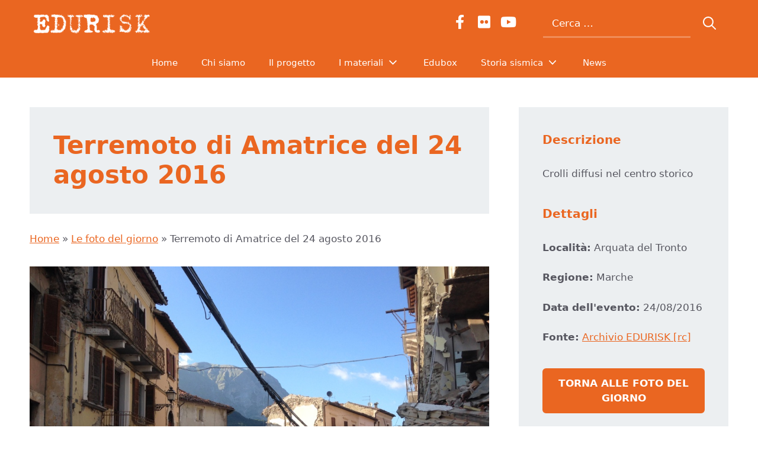

--- FILE ---
content_type: text/html; charset=utf-8
request_url: https://www.google.com/recaptcha/api2/anchor?ar=1&k=6Lec-NAgAAAAAHNh9vf2gE4tS7fyESAxf61UJ0MI&co=aHR0cHM6Ly93d3cuZWR1cmlzay5pdDo0NDM.&hl=en&v=PoyoqOPhxBO7pBk68S4YbpHZ&size=invisible&anchor-ms=20000&execute-ms=30000&cb=rzyoy64e2m11
body_size: 48681
content:
<!DOCTYPE HTML><html dir="ltr" lang="en"><head><meta http-equiv="Content-Type" content="text/html; charset=UTF-8">
<meta http-equiv="X-UA-Compatible" content="IE=edge">
<title>reCAPTCHA</title>
<style type="text/css">
/* cyrillic-ext */
@font-face {
  font-family: 'Roboto';
  font-style: normal;
  font-weight: 400;
  font-stretch: 100%;
  src: url(//fonts.gstatic.com/s/roboto/v48/KFO7CnqEu92Fr1ME7kSn66aGLdTylUAMa3GUBHMdazTgWw.woff2) format('woff2');
  unicode-range: U+0460-052F, U+1C80-1C8A, U+20B4, U+2DE0-2DFF, U+A640-A69F, U+FE2E-FE2F;
}
/* cyrillic */
@font-face {
  font-family: 'Roboto';
  font-style: normal;
  font-weight: 400;
  font-stretch: 100%;
  src: url(//fonts.gstatic.com/s/roboto/v48/KFO7CnqEu92Fr1ME7kSn66aGLdTylUAMa3iUBHMdazTgWw.woff2) format('woff2');
  unicode-range: U+0301, U+0400-045F, U+0490-0491, U+04B0-04B1, U+2116;
}
/* greek-ext */
@font-face {
  font-family: 'Roboto';
  font-style: normal;
  font-weight: 400;
  font-stretch: 100%;
  src: url(//fonts.gstatic.com/s/roboto/v48/KFO7CnqEu92Fr1ME7kSn66aGLdTylUAMa3CUBHMdazTgWw.woff2) format('woff2');
  unicode-range: U+1F00-1FFF;
}
/* greek */
@font-face {
  font-family: 'Roboto';
  font-style: normal;
  font-weight: 400;
  font-stretch: 100%;
  src: url(//fonts.gstatic.com/s/roboto/v48/KFO7CnqEu92Fr1ME7kSn66aGLdTylUAMa3-UBHMdazTgWw.woff2) format('woff2');
  unicode-range: U+0370-0377, U+037A-037F, U+0384-038A, U+038C, U+038E-03A1, U+03A3-03FF;
}
/* math */
@font-face {
  font-family: 'Roboto';
  font-style: normal;
  font-weight: 400;
  font-stretch: 100%;
  src: url(//fonts.gstatic.com/s/roboto/v48/KFO7CnqEu92Fr1ME7kSn66aGLdTylUAMawCUBHMdazTgWw.woff2) format('woff2');
  unicode-range: U+0302-0303, U+0305, U+0307-0308, U+0310, U+0312, U+0315, U+031A, U+0326-0327, U+032C, U+032F-0330, U+0332-0333, U+0338, U+033A, U+0346, U+034D, U+0391-03A1, U+03A3-03A9, U+03B1-03C9, U+03D1, U+03D5-03D6, U+03F0-03F1, U+03F4-03F5, U+2016-2017, U+2034-2038, U+203C, U+2040, U+2043, U+2047, U+2050, U+2057, U+205F, U+2070-2071, U+2074-208E, U+2090-209C, U+20D0-20DC, U+20E1, U+20E5-20EF, U+2100-2112, U+2114-2115, U+2117-2121, U+2123-214F, U+2190, U+2192, U+2194-21AE, U+21B0-21E5, U+21F1-21F2, U+21F4-2211, U+2213-2214, U+2216-22FF, U+2308-230B, U+2310, U+2319, U+231C-2321, U+2336-237A, U+237C, U+2395, U+239B-23B7, U+23D0, U+23DC-23E1, U+2474-2475, U+25AF, U+25B3, U+25B7, U+25BD, U+25C1, U+25CA, U+25CC, U+25FB, U+266D-266F, U+27C0-27FF, U+2900-2AFF, U+2B0E-2B11, U+2B30-2B4C, U+2BFE, U+3030, U+FF5B, U+FF5D, U+1D400-1D7FF, U+1EE00-1EEFF;
}
/* symbols */
@font-face {
  font-family: 'Roboto';
  font-style: normal;
  font-weight: 400;
  font-stretch: 100%;
  src: url(//fonts.gstatic.com/s/roboto/v48/KFO7CnqEu92Fr1ME7kSn66aGLdTylUAMaxKUBHMdazTgWw.woff2) format('woff2');
  unicode-range: U+0001-000C, U+000E-001F, U+007F-009F, U+20DD-20E0, U+20E2-20E4, U+2150-218F, U+2190, U+2192, U+2194-2199, U+21AF, U+21E6-21F0, U+21F3, U+2218-2219, U+2299, U+22C4-22C6, U+2300-243F, U+2440-244A, U+2460-24FF, U+25A0-27BF, U+2800-28FF, U+2921-2922, U+2981, U+29BF, U+29EB, U+2B00-2BFF, U+4DC0-4DFF, U+FFF9-FFFB, U+10140-1018E, U+10190-1019C, U+101A0, U+101D0-101FD, U+102E0-102FB, U+10E60-10E7E, U+1D2C0-1D2D3, U+1D2E0-1D37F, U+1F000-1F0FF, U+1F100-1F1AD, U+1F1E6-1F1FF, U+1F30D-1F30F, U+1F315, U+1F31C, U+1F31E, U+1F320-1F32C, U+1F336, U+1F378, U+1F37D, U+1F382, U+1F393-1F39F, U+1F3A7-1F3A8, U+1F3AC-1F3AF, U+1F3C2, U+1F3C4-1F3C6, U+1F3CA-1F3CE, U+1F3D4-1F3E0, U+1F3ED, U+1F3F1-1F3F3, U+1F3F5-1F3F7, U+1F408, U+1F415, U+1F41F, U+1F426, U+1F43F, U+1F441-1F442, U+1F444, U+1F446-1F449, U+1F44C-1F44E, U+1F453, U+1F46A, U+1F47D, U+1F4A3, U+1F4B0, U+1F4B3, U+1F4B9, U+1F4BB, U+1F4BF, U+1F4C8-1F4CB, U+1F4D6, U+1F4DA, U+1F4DF, U+1F4E3-1F4E6, U+1F4EA-1F4ED, U+1F4F7, U+1F4F9-1F4FB, U+1F4FD-1F4FE, U+1F503, U+1F507-1F50B, U+1F50D, U+1F512-1F513, U+1F53E-1F54A, U+1F54F-1F5FA, U+1F610, U+1F650-1F67F, U+1F687, U+1F68D, U+1F691, U+1F694, U+1F698, U+1F6AD, U+1F6B2, U+1F6B9-1F6BA, U+1F6BC, U+1F6C6-1F6CF, U+1F6D3-1F6D7, U+1F6E0-1F6EA, U+1F6F0-1F6F3, U+1F6F7-1F6FC, U+1F700-1F7FF, U+1F800-1F80B, U+1F810-1F847, U+1F850-1F859, U+1F860-1F887, U+1F890-1F8AD, U+1F8B0-1F8BB, U+1F8C0-1F8C1, U+1F900-1F90B, U+1F93B, U+1F946, U+1F984, U+1F996, U+1F9E9, U+1FA00-1FA6F, U+1FA70-1FA7C, U+1FA80-1FA89, U+1FA8F-1FAC6, U+1FACE-1FADC, U+1FADF-1FAE9, U+1FAF0-1FAF8, U+1FB00-1FBFF;
}
/* vietnamese */
@font-face {
  font-family: 'Roboto';
  font-style: normal;
  font-weight: 400;
  font-stretch: 100%;
  src: url(//fonts.gstatic.com/s/roboto/v48/KFO7CnqEu92Fr1ME7kSn66aGLdTylUAMa3OUBHMdazTgWw.woff2) format('woff2');
  unicode-range: U+0102-0103, U+0110-0111, U+0128-0129, U+0168-0169, U+01A0-01A1, U+01AF-01B0, U+0300-0301, U+0303-0304, U+0308-0309, U+0323, U+0329, U+1EA0-1EF9, U+20AB;
}
/* latin-ext */
@font-face {
  font-family: 'Roboto';
  font-style: normal;
  font-weight: 400;
  font-stretch: 100%;
  src: url(//fonts.gstatic.com/s/roboto/v48/KFO7CnqEu92Fr1ME7kSn66aGLdTylUAMa3KUBHMdazTgWw.woff2) format('woff2');
  unicode-range: U+0100-02BA, U+02BD-02C5, U+02C7-02CC, U+02CE-02D7, U+02DD-02FF, U+0304, U+0308, U+0329, U+1D00-1DBF, U+1E00-1E9F, U+1EF2-1EFF, U+2020, U+20A0-20AB, U+20AD-20C0, U+2113, U+2C60-2C7F, U+A720-A7FF;
}
/* latin */
@font-face {
  font-family: 'Roboto';
  font-style: normal;
  font-weight: 400;
  font-stretch: 100%;
  src: url(//fonts.gstatic.com/s/roboto/v48/KFO7CnqEu92Fr1ME7kSn66aGLdTylUAMa3yUBHMdazQ.woff2) format('woff2');
  unicode-range: U+0000-00FF, U+0131, U+0152-0153, U+02BB-02BC, U+02C6, U+02DA, U+02DC, U+0304, U+0308, U+0329, U+2000-206F, U+20AC, U+2122, U+2191, U+2193, U+2212, U+2215, U+FEFF, U+FFFD;
}
/* cyrillic-ext */
@font-face {
  font-family: 'Roboto';
  font-style: normal;
  font-weight: 500;
  font-stretch: 100%;
  src: url(//fonts.gstatic.com/s/roboto/v48/KFO7CnqEu92Fr1ME7kSn66aGLdTylUAMa3GUBHMdazTgWw.woff2) format('woff2');
  unicode-range: U+0460-052F, U+1C80-1C8A, U+20B4, U+2DE0-2DFF, U+A640-A69F, U+FE2E-FE2F;
}
/* cyrillic */
@font-face {
  font-family: 'Roboto';
  font-style: normal;
  font-weight: 500;
  font-stretch: 100%;
  src: url(//fonts.gstatic.com/s/roboto/v48/KFO7CnqEu92Fr1ME7kSn66aGLdTylUAMa3iUBHMdazTgWw.woff2) format('woff2');
  unicode-range: U+0301, U+0400-045F, U+0490-0491, U+04B0-04B1, U+2116;
}
/* greek-ext */
@font-face {
  font-family: 'Roboto';
  font-style: normal;
  font-weight: 500;
  font-stretch: 100%;
  src: url(//fonts.gstatic.com/s/roboto/v48/KFO7CnqEu92Fr1ME7kSn66aGLdTylUAMa3CUBHMdazTgWw.woff2) format('woff2');
  unicode-range: U+1F00-1FFF;
}
/* greek */
@font-face {
  font-family: 'Roboto';
  font-style: normal;
  font-weight: 500;
  font-stretch: 100%;
  src: url(//fonts.gstatic.com/s/roboto/v48/KFO7CnqEu92Fr1ME7kSn66aGLdTylUAMa3-UBHMdazTgWw.woff2) format('woff2');
  unicode-range: U+0370-0377, U+037A-037F, U+0384-038A, U+038C, U+038E-03A1, U+03A3-03FF;
}
/* math */
@font-face {
  font-family: 'Roboto';
  font-style: normal;
  font-weight: 500;
  font-stretch: 100%;
  src: url(//fonts.gstatic.com/s/roboto/v48/KFO7CnqEu92Fr1ME7kSn66aGLdTylUAMawCUBHMdazTgWw.woff2) format('woff2');
  unicode-range: U+0302-0303, U+0305, U+0307-0308, U+0310, U+0312, U+0315, U+031A, U+0326-0327, U+032C, U+032F-0330, U+0332-0333, U+0338, U+033A, U+0346, U+034D, U+0391-03A1, U+03A3-03A9, U+03B1-03C9, U+03D1, U+03D5-03D6, U+03F0-03F1, U+03F4-03F5, U+2016-2017, U+2034-2038, U+203C, U+2040, U+2043, U+2047, U+2050, U+2057, U+205F, U+2070-2071, U+2074-208E, U+2090-209C, U+20D0-20DC, U+20E1, U+20E5-20EF, U+2100-2112, U+2114-2115, U+2117-2121, U+2123-214F, U+2190, U+2192, U+2194-21AE, U+21B0-21E5, U+21F1-21F2, U+21F4-2211, U+2213-2214, U+2216-22FF, U+2308-230B, U+2310, U+2319, U+231C-2321, U+2336-237A, U+237C, U+2395, U+239B-23B7, U+23D0, U+23DC-23E1, U+2474-2475, U+25AF, U+25B3, U+25B7, U+25BD, U+25C1, U+25CA, U+25CC, U+25FB, U+266D-266F, U+27C0-27FF, U+2900-2AFF, U+2B0E-2B11, U+2B30-2B4C, U+2BFE, U+3030, U+FF5B, U+FF5D, U+1D400-1D7FF, U+1EE00-1EEFF;
}
/* symbols */
@font-face {
  font-family: 'Roboto';
  font-style: normal;
  font-weight: 500;
  font-stretch: 100%;
  src: url(//fonts.gstatic.com/s/roboto/v48/KFO7CnqEu92Fr1ME7kSn66aGLdTylUAMaxKUBHMdazTgWw.woff2) format('woff2');
  unicode-range: U+0001-000C, U+000E-001F, U+007F-009F, U+20DD-20E0, U+20E2-20E4, U+2150-218F, U+2190, U+2192, U+2194-2199, U+21AF, U+21E6-21F0, U+21F3, U+2218-2219, U+2299, U+22C4-22C6, U+2300-243F, U+2440-244A, U+2460-24FF, U+25A0-27BF, U+2800-28FF, U+2921-2922, U+2981, U+29BF, U+29EB, U+2B00-2BFF, U+4DC0-4DFF, U+FFF9-FFFB, U+10140-1018E, U+10190-1019C, U+101A0, U+101D0-101FD, U+102E0-102FB, U+10E60-10E7E, U+1D2C0-1D2D3, U+1D2E0-1D37F, U+1F000-1F0FF, U+1F100-1F1AD, U+1F1E6-1F1FF, U+1F30D-1F30F, U+1F315, U+1F31C, U+1F31E, U+1F320-1F32C, U+1F336, U+1F378, U+1F37D, U+1F382, U+1F393-1F39F, U+1F3A7-1F3A8, U+1F3AC-1F3AF, U+1F3C2, U+1F3C4-1F3C6, U+1F3CA-1F3CE, U+1F3D4-1F3E0, U+1F3ED, U+1F3F1-1F3F3, U+1F3F5-1F3F7, U+1F408, U+1F415, U+1F41F, U+1F426, U+1F43F, U+1F441-1F442, U+1F444, U+1F446-1F449, U+1F44C-1F44E, U+1F453, U+1F46A, U+1F47D, U+1F4A3, U+1F4B0, U+1F4B3, U+1F4B9, U+1F4BB, U+1F4BF, U+1F4C8-1F4CB, U+1F4D6, U+1F4DA, U+1F4DF, U+1F4E3-1F4E6, U+1F4EA-1F4ED, U+1F4F7, U+1F4F9-1F4FB, U+1F4FD-1F4FE, U+1F503, U+1F507-1F50B, U+1F50D, U+1F512-1F513, U+1F53E-1F54A, U+1F54F-1F5FA, U+1F610, U+1F650-1F67F, U+1F687, U+1F68D, U+1F691, U+1F694, U+1F698, U+1F6AD, U+1F6B2, U+1F6B9-1F6BA, U+1F6BC, U+1F6C6-1F6CF, U+1F6D3-1F6D7, U+1F6E0-1F6EA, U+1F6F0-1F6F3, U+1F6F7-1F6FC, U+1F700-1F7FF, U+1F800-1F80B, U+1F810-1F847, U+1F850-1F859, U+1F860-1F887, U+1F890-1F8AD, U+1F8B0-1F8BB, U+1F8C0-1F8C1, U+1F900-1F90B, U+1F93B, U+1F946, U+1F984, U+1F996, U+1F9E9, U+1FA00-1FA6F, U+1FA70-1FA7C, U+1FA80-1FA89, U+1FA8F-1FAC6, U+1FACE-1FADC, U+1FADF-1FAE9, U+1FAF0-1FAF8, U+1FB00-1FBFF;
}
/* vietnamese */
@font-face {
  font-family: 'Roboto';
  font-style: normal;
  font-weight: 500;
  font-stretch: 100%;
  src: url(//fonts.gstatic.com/s/roboto/v48/KFO7CnqEu92Fr1ME7kSn66aGLdTylUAMa3OUBHMdazTgWw.woff2) format('woff2');
  unicode-range: U+0102-0103, U+0110-0111, U+0128-0129, U+0168-0169, U+01A0-01A1, U+01AF-01B0, U+0300-0301, U+0303-0304, U+0308-0309, U+0323, U+0329, U+1EA0-1EF9, U+20AB;
}
/* latin-ext */
@font-face {
  font-family: 'Roboto';
  font-style: normal;
  font-weight: 500;
  font-stretch: 100%;
  src: url(//fonts.gstatic.com/s/roboto/v48/KFO7CnqEu92Fr1ME7kSn66aGLdTylUAMa3KUBHMdazTgWw.woff2) format('woff2');
  unicode-range: U+0100-02BA, U+02BD-02C5, U+02C7-02CC, U+02CE-02D7, U+02DD-02FF, U+0304, U+0308, U+0329, U+1D00-1DBF, U+1E00-1E9F, U+1EF2-1EFF, U+2020, U+20A0-20AB, U+20AD-20C0, U+2113, U+2C60-2C7F, U+A720-A7FF;
}
/* latin */
@font-face {
  font-family: 'Roboto';
  font-style: normal;
  font-weight: 500;
  font-stretch: 100%;
  src: url(//fonts.gstatic.com/s/roboto/v48/KFO7CnqEu92Fr1ME7kSn66aGLdTylUAMa3yUBHMdazQ.woff2) format('woff2');
  unicode-range: U+0000-00FF, U+0131, U+0152-0153, U+02BB-02BC, U+02C6, U+02DA, U+02DC, U+0304, U+0308, U+0329, U+2000-206F, U+20AC, U+2122, U+2191, U+2193, U+2212, U+2215, U+FEFF, U+FFFD;
}
/* cyrillic-ext */
@font-face {
  font-family: 'Roboto';
  font-style: normal;
  font-weight: 900;
  font-stretch: 100%;
  src: url(//fonts.gstatic.com/s/roboto/v48/KFO7CnqEu92Fr1ME7kSn66aGLdTylUAMa3GUBHMdazTgWw.woff2) format('woff2');
  unicode-range: U+0460-052F, U+1C80-1C8A, U+20B4, U+2DE0-2DFF, U+A640-A69F, U+FE2E-FE2F;
}
/* cyrillic */
@font-face {
  font-family: 'Roboto';
  font-style: normal;
  font-weight: 900;
  font-stretch: 100%;
  src: url(//fonts.gstatic.com/s/roboto/v48/KFO7CnqEu92Fr1ME7kSn66aGLdTylUAMa3iUBHMdazTgWw.woff2) format('woff2');
  unicode-range: U+0301, U+0400-045F, U+0490-0491, U+04B0-04B1, U+2116;
}
/* greek-ext */
@font-face {
  font-family: 'Roboto';
  font-style: normal;
  font-weight: 900;
  font-stretch: 100%;
  src: url(//fonts.gstatic.com/s/roboto/v48/KFO7CnqEu92Fr1ME7kSn66aGLdTylUAMa3CUBHMdazTgWw.woff2) format('woff2');
  unicode-range: U+1F00-1FFF;
}
/* greek */
@font-face {
  font-family: 'Roboto';
  font-style: normal;
  font-weight: 900;
  font-stretch: 100%;
  src: url(//fonts.gstatic.com/s/roboto/v48/KFO7CnqEu92Fr1ME7kSn66aGLdTylUAMa3-UBHMdazTgWw.woff2) format('woff2');
  unicode-range: U+0370-0377, U+037A-037F, U+0384-038A, U+038C, U+038E-03A1, U+03A3-03FF;
}
/* math */
@font-face {
  font-family: 'Roboto';
  font-style: normal;
  font-weight: 900;
  font-stretch: 100%;
  src: url(//fonts.gstatic.com/s/roboto/v48/KFO7CnqEu92Fr1ME7kSn66aGLdTylUAMawCUBHMdazTgWw.woff2) format('woff2');
  unicode-range: U+0302-0303, U+0305, U+0307-0308, U+0310, U+0312, U+0315, U+031A, U+0326-0327, U+032C, U+032F-0330, U+0332-0333, U+0338, U+033A, U+0346, U+034D, U+0391-03A1, U+03A3-03A9, U+03B1-03C9, U+03D1, U+03D5-03D6, U+03F0-03F1, U+03F4-03F5, U+2016-2017, U+2034-2038, U+203C, U+2040, U+2043, U+2047, U+2050, U+2057, U+205F, U+2070-2071, U+2074-208E, U+2090-209C, U+20D0-20DC, U+20E1, U+20E5-20EF, U+2100-2112, U+2114-2115, U+2117-2121, U+2123-214F, U+2190, U+2192, U+2194-21AE, U+21B0-21E5, U+21F1-21F2, U+21F4-2211, U+2213-2214, U+2216-22FF, U+2308-230B, U+2310, U+2319, U+231C-2321, U+2336-237A, U+237C, U+2395, U+239B-23B7, U+23D0, U+23DC-23E1, U+2474-2475, U+25AF, U+25B3, U+25B7, U+25BD, U+25C1, U+25CA, U+25CC, U+25FB, U+266D-266F, U+27C0-27FF, U+2900-2AFF, U+2B0E-2B11, U+2B30-2B4C, U+2BFE, U+3030, U+FF5B, U+FF5D, U+1D400-1D7FF, U+1EE00-1EEFF;
}
/* symbols */
@font-face {
  font-family: 'Roboto';
  font-style: normal;
  font-weight: 900;
  font-stretch: 100%;
  src: url(//fonts.gstatic.com/s/roboto/v48/KFO7CnqEu92Fr1ME7kSn66aGLdTylUAMaxKUBHMdazTgWw.woff2) format('woff2');
  unicode-range: U+0001-000C, U+000E-001F, U+007F-009F, U+20DD-20E0, U+20E2-20E4, U+2150-218F, U+2190, U+2192, U+2194-2199, U+21AF, U+21E6-21F0, U+21F3, U+2218-2219, U+2299, U+22C4-22C6, U+2300-243F, U+2440-244A, U+2460-24FF, U+25A0-27BF, U+2800-28FF, U+2921-2922, U+2981, U+29BF, U+29EB, U+2B00-2BFF, U+4DC0-4DFF, U+FFF9-FFFB, U+10140-1018E, U+10190-1019C, U+101A0, U+101D0-101FD, U+102E0-102FB, U+10E60-10E7E, U+1D2C0-1D2D3, U+1D2E0-1D37F, U+1F000-1F0FF, U+1F100-1F1AD, U+1F1E6-1F1FF, U+1F30D-1F30F, U+1F315, U+1F31C, U+1F31E, U+1F320-1F32C, U+1F336, U+1F378, U+1F37D, U+1F382, U+1F393-1F39F, U+1F3A7-1F3A8, U+1F3AC-1F3AF, U+1F3C2, U+1F3C4-1F3C6, U+1F3CA-1F3CE, U+1F3D4-1F3E0, U+1F3ED, U+1F3F1-1F3F3, U+1F3F5-1F3F7, U+1F408, U+1F415, U+1F41F, U+1F426, U+1F43F, U+1F441-1F442, U+1F444, U+1F446-1F449, U+1F44C-1F44E, U+1F453, U+1F46A, U+1F47D, U+1F4A3, U+1F4B0, U+1F4B3, U+1F4B9, U+1F4BB, U+1F4BF, U+1F4C8-1F4CB, U+1F4D6, U+1F4DA, U+1F4DF, U+1F4E3-1F4E6, U+1F4EA-1F4ED, U+1F4F7, U+1F4F9-1F4FB, U+1F4FD-1F4FE, U+1F503, U+1F507-1F50B, U+1F50D, U+1F512-1F513, U+1F53E-1F54A, U+1F54F-1F5FA, U+1F610, U+1F650-1F67F, U+1F687, U+1F68D, U+1F691, U+1F694, U+1F698, U+1F6AD, U+1F6B2, U+1F6B9-1F6BA, U+1F6BC, U+1F6C6-1F6CF, U+1F6D3-1F6D7, U+1F6E0-1F6EA, U+1F6F0-1F6F3, U+1F6F7-1F6FC, U+1F700-1F7FF, U+1F800-1F80B, U+1F810-1F847, U+1F850-1F859, U+1F860-1F887, U+1F890-1F8AD, U+1F8B0-1F8BB, U+1F8C0-1F8C1, U+1F900-1F90B, U+1F93B, U+1F946, U+1F984, U+1F996, U+1F9E9, U+1FA00-1FA6F, U+1FA70-1FA7C, U+1FA80-1FA89, U+1FA8F-1FAC6, U+1FACE-1FADC, U+1FADF-1FAE9, U+1FAF0-1FAF8, U+1FB00-1FBFF;
}
/* vietnamese */
@font-face {
  font-family: 'Roboto';
  font-style: normal;
  font-weight: 900;
  font-stretch: 100%;
  src: url(//fonts.gstatic.com/s/roboto/v48/KFO7CnqEu92Fr1ME7kSn66aGLdTylUAMa3OUBHMdazTgWw.woff2) format('woff2');
  unicode-range: U+0102-0103, U+0110-0111, U+0128-0129, U+0168-0169, U+01A0-01A1, U+01AF-01B0, U+0300-0301, U+0303-0304, U+0308-0309, U+0323, U+0329, U+1EA0-1EF9, U+20AB;
}
/* latin-ext */
@font-face {
  font-family: 'Roboto';
  font-style: normal;
  font-weight: 900;
  font-stretch: 100%;
  src: url(//fonts.gstatic.com/s/roboto/v48/KFO7CnqEu92Fr1ME7kSn66aGLdTylUAMa3KUBHMdazTgWw.woff2) format('woff2');
  unicode-range: U+0100-02BA, U+02BD-02C5, U+02C7-02CC, U+02CE-02D7, U+02DD-02FF, U+0304, U+0308, U+0329, U+1D00-1DBF, U+1E00-1E9F, U+1EF2-1EFF, U+2020, U+20A0-20AB, U+20AD-20C0, U+2113, U+2C60-2C7F, U+A720-A7FF;
}
/* latin */
@font-face {
  font-family: 'Roboto';
  font-style: normal;
  font-weight: 900;
  font-stretch: 100%;
  src: url(//fonts.gstatic.com/s/roboto/v48/KFO7CnqEu92Fr1ME7kSn66aGLdTylUAMa3yUBHMdazQ.woff2) format('woff2');
  unicode-range: U+0000-00FF, U+0131, U+0152-0153, U+02BB-02BC, U+02C6, U+02DA, U+02DC, U+0304, U+0308, U+0329, U+2000-206F, U+20AC, U+2122, U+2191, U+2193, U+2212, U+2215, U+FEFF, U+FFFD;
}

</style>
<link rel="stylesheet" type="text/css" href="https://www.gstatic.com/recaptcha/releases/PoyoqOPhxBO7pBk68S4YbpHZ/styles__ltr.css">
<script nonce="w87Hh5fYl38fb5bUXmiygw" type="text/javascript">window['__recaptcha_api'] = 'https://www.google.com/recaptcha/api2/';</script>
<script type="text/javascript" src="https://www.gstatic.com/recaptcha/releases/PoyoqOPhxBO7pBk68S4YbpHZ/recaptcha__en.js" nonce="w87Hh5fYl38fb5bUXmiygw">
      
    </script></head>
<body><div id="rc-anchor-alert" class="rc-anchor-alert"></div>
<input type="hidden" id="recaptcha-token" value="[base64]">
<script type="text/javascript" nonce="w87Hh5fYl38fb5bUXmiygw">
      recaptcha.anchor.Main.init("[\x22ainput\x22,[\x22bgdata\x22,\x22\x22,\[base64]/[base64]/[base64]/KE4oMTI0LHYsdi5HKSxMWihsLHYpKTpOKDEyNCx2LGwpLFYpLHYpLFQpKSxGKDE3MSx2KX0scjc9ZnVuY3Rpb24obCl7cmV0dXJuIGx9LEM9ZnVuY3Rpb24obCxWLHYpe04odixsLFYpLFZbYWtdPTI3OTZ9LG49ZnVuY3Rpb24obCxWKXtWLlg9KChWLlg/[base64]/[base64]/[base64]/[base64]/[base64]/[base64]/[base64]/[base64]/[base64]/[base64]/[base64]\\u003d\x22,\[base64]\\u003d\\u003d\x22,\x22wqwmwrk8w7JARsO5cyZUCiUGw6DDvwjDiMO+Bjw8Smktw43Cvk19Z15BIUjDiVjCrhcydFImwrbDi2/CsyxPRlgUWGEsBMK9w6wLYQPCvMKuwrEnwqIYRMOPJMKHChJ0KMO4woxjwpNOw5DCkMODXsOELFbDh8O5E8K/wqHCowVtw4bDv2nCjSnCscOlw4/Dt8ODwrkpw7E9ODUHwoEYUBtpwrPDlMOKPMKuw4XCocKew78yJMK4GgxAw68KCcKHw6s0w6Fec8Kyw4JFw5Y0woTCo8OsJTnDgjvClsOUw6bCnEpmGsOSw77DmDYbNVzDh2Usw74iBMOXw41SUl/Dk8K+XDcOw510V8ODw4jDhcKsAcKuRMKQw5fDoMKucxlVwrggcMKOZMOjwoDDi3jChsOMw4bCuC4ob8OMLiDCvg4kw610eVFDwqvCq1l5w6/[base64]/wolQP2vDjl8ueMK5w64Fw4fCvMOlwqrDhsO4OCbDvcKHwr3CpijDtsK/NsKjw4bCisKOwqLCgw4VA8KEcHxXw5pAwr5QwrYgw7piw4/DgE4CG8OmwqJ9w6JCJVYNwo/DqCvDicK/[base64]/Cs8K/LsKdwop+wpvCtMK0acOwSCwSwoY8YMKwwq7CmR7Ck8OIccOGalDDp3dWAMOUwpMNw5fDh8OKIVRcJXdFwqR2wpAGD8K9w7o3wpXDhHxZwpnCnllkwpHCji1wV8Otw7LDhcKzw6/DhgpNC3XCl8OYXjxtYsK3BA7Ci3vCnMOyanTCoD4BKX/DqSTCmsOUwr7Dg8ONImjCjigvwqTDpSspwpbCoMKrwoh3wrzDsBNWRxrDo8OSw7d7GsOrwrLDjmfDp8OCUizCr1Vhwq7ClsKlwqsewqIEP8K/MX9fcsKMwrsBW8OtVMOzwoHDucKww5rDlCplB8KnbsK4dDfCilZkwq8ywqJeaMOgwrrCryrCjEZYY8KXRcKbwrIbL2A0AyQKTsKAworCow/DmsKCwrjCrgxYAgM/[base64]/Cu8OcwrVww7xTYDjCrj8OAxB9w7xiFxZgw7smwqbDqMOrwpJAQMK7wr5fLx5NdHbDocKBEMOpcsO/eDVTw7N9NcKvHTsYwrpLw7gPw4fCvMO/[base64]/wotFQ3FvGHnCuSbChEzDpVvCrMKXQsOTWcOcCFvDvMOheg7Dv1xoeXbDucK5EMO4wrccGGsNcMKTY8KPwqIcRMK/w5TDvnABNy3CmB1dwoACwo/CpnLDkAFhw4ZLwoLCrnDCvcKFScKswp3CpAFmworDmnVLbsKlX2A2w59Hw7Iww7JnwpN4bcOCBsOfeMOZS8OUHMOmwrrDjhzCtn7CmMKnwqzDg8KyXU/DpjMmwrjCrMOawpPCicKtLxdDwqhjwpnDkB8YB8Osw6bChj0Ewrpqw4UMD8OUwq/DpE4GbmBlC8KqCMOKwollPsOUVlLDjMKiBcO9OsOhwowmesONccKrw6lpRTDCsg/[base64]/[base64]/fj0aTMOMeMOwwp7CnwgEbyJ9wpIDwoXDkcOlwpRjN8KZAcOJw7BqwoPDj8OMw4R2esKTI8OjGWjDv8KOw7Yjwq0gKEdVWMKTwpgbw6ctwpgtdsKZwpkww654MMOtfsOuw4wBwqLChkjCksORw7nDucOqDjpkbcO/Sz3CqMKTw782w6TCqMOTOsOmwrDDsMO1w7oUXMK+w6AaawXDkDkIdMKHw6PDgMOFwohrTXDCvy3Dn8OIAg3DrRYpX8OPHjrDmcKFQsKBOsOTwrMdN8OVw6XDu8OIw5vDknVZBFPCsh4Hwqsww5whTMOnw6DCg8O4wrkNwpXChHoFw5TCqMO4wq/DilBWw5dxwqcJRMKuw7TCo2TCr1fCgcONccKkw4XCqcKPMcOnwrHCo8OXwp54w51fTkDDk8K+CThcwqXCvcOqw5bDhsKCwoQKwq/DpsO+wpoqw7/DssONworCu8OhUhcGDQXDh8K/B8KwJXPDsz9la0DCpSU1woDCrnDDksOqwowEw7sTVk44ZMK9w4ByCnVKw7fCvW8Jwo3Di8KIaWZ7w79owo7DncOwA8K/w5jDuiUXw7bDgcO4E2jCj8Kcw6vCnxInP35Yw7VfLMKyeA/CuTjDrsKOMsKqMMOswqrDpT/CvcKoYsKlw47Dl8OcDsKYwp02w6TCklZfTsOywolzEnXCtkHDo8OfwqLDocO2w55RwpDCp0ZIBMOMw55twoRswqlGw7nCp8OALcK8wpvDrsKTCWopfh/DvExSBsKCwrIXSlcCWWDDol7DrMK/wqEzL8K5w5QVeMOGwobDkcKbd8KBwppAwrl4wpLCk2/ClXbDosOOBsOhRcKrwqrCpEABcyoYwq3CgsKDWsKMwotfOMKgem3CkMKQw7TDlQbCo8K1wpDCkcOvMMKLcn5nPMKXCydSwoJ8w7jCoA9bwr8Vw6UdZDXDqsKpw7B7IcKzwrnClhp5d8OXw6/[base64]/Dom5dw7nCi8OzwqvDr0vCksODw7PDilHCszjDoBTDhMO4AEPDgDPCucOLw4rCpcOnbMKzdcKJNsOxJ8Oow7LCmcOewqbCrmAGczE9YzR8UcKEHsOGw6/DrMOzwoJLwobDm1cfKMK+SxRJBcOZflZPwrwdwo8jPsK4KsOzLMK3UcOHBcKOwowMPF/DvsOpw5cPP8Kwwqlrw6XDjkzCosOSwpHDjsKzw5/CmMONw6QSw48KYcObwrF2XknDicOAOMKIwo0UwpbCmVXCgsKFw4vDuj7CgcK3awsew4bDnzcnDzl3WzAXaSJQwo/CnHVTWsOGBcKKIwY1XcKHw6LDv0FlXEzCt15mRHguAEzDh2TDmiLDmB/Dv8KVG8ONC8KfScKgMMOif0oqHyNfQ8K+JVwdw4fCkcO3QcK0wqRzwqkUw57Dm8OIw5w2wovCvF/CncO3C8KAwpZkYz0KPmbCsh8oODjDrCjCu1cCwqY1w6/CojscZsOVC8OvdcK/w5zCjHZVFknCosO2wpVww54dwpfCkcK6wrdWEXgALsKZVMKxwqZMw65cwrQGaMKmwqVWw5tSwpgHw4nDiMOhAcOBciNmwp/CqcKhP8OGORXCtcOAw7TDtMKQwpwnXMK/wrrCniLDgsKbw7rDtsOSS8O8wrfCvMOkHMKAw7HDl8OGbsOgwpUzS8KPw4XCpMOCQMO3KMObBhHDqVtUw74pw7DCtcKkBcKNw6TCrA0ewonCoMOmw48RfjbDmcKIVcKOw7XCvjPCj0Qdw4B1w78Lw51neAPCrF1XwqvCt8OWM8KEHH/CtcKWwokPw4jDoCx/[base64]/LXnCt8Krw5p+w5AXw4pCwo7DrcKkJsKVw6PDpMKBwpUnMDjDrcKswpHCssKeN3Nfw4TDrsOiHHHCocK6wp/CvMOHwrDCs8Oew4kBw47CmMKPZMOsQMOdBRbDrlPChsK9Sy7CgMOTwo7DosOwCWsRNGYuw45QwrZpw4tVwox3NU/DmlDDv2DCh2sqCMOwVhsswr8OwpPDiBLDs8O1wq1GYcK4T3zDpBfCgsKQeFPCmj/ClBgxdMOdWHh6Z1PDisKEw54UwrUqesO6w5vCk1rDh8Oaw50KwqTCtlrDhRkmZA3CiE1Ja8KiO8KdOsOJasOJZcOeRG/[base64]/Dm0l1VVIsPX0VWcOQwqDCrRcOwpPDpwlww55zWsKOAsOXwpfCo8O0B1rCvMK2D35HwrLCjMOlAjsDw4NSS8OYwqvCq8Onwrc9w71rw6HCusOKA8O6Bz89DcOAw6MRwqrCp8KOdMOlwoHCrljDpsK9Y8Kib8KGwqx3wp/DvWtJw5zDjMKRw4zDrg7DtcO+eMKXXWcRLW5JVyA7w7h8VsKlG8ODw4bCiMOew5XDjg3DscKcJzfChXrCv8KfwpVMKmQDwpljwoNxw6nDpsKMw6DDk8KWesO7HnsUw7odwrhIwq0Yw7/[base64]/wpzCuT3DrMKxIsOWShTCs8O/HMKISzwNeMOld8OTw6rCi8K/ccK7w7DDl8O6VcKDw6FFw4PCjMKLw7FqSkXCjsO6wpYDaMOSICrCs8O3UQ7CsjBxfMO/GGDDhz0WAMOhDMOmY8KPBW45RDcWw7/DinkDwpFPAcOkw4jCmMOgw7ZCw4J0wonCpsOLCcONw5hyNAPDoMO5AcOYwpYLw4saw4/CssKwwoQXwpLDisKcw6Yww5rDp8KxwpbCgcK+w7VtfATCicOhOsO4w6fDikJUwr3Di1F/w7Yhw7AQNMKvw68dw7Esw5DCkAkdwoPCmcOaN0XCkxJTIh0Tw6x3OcK9eyg2w4QGw4jCuMO+JcK+TsOmazDDvcK2axDCj8KrLFYJHcOCw7zDjAjDqm0dF8KOSEfCucK8UiwJfsOzw5/DucO+Hxd+w4DDtT7Dg8KGwofDlsKnw4oVwo7CkCAIw4xiwr1ow7IddRnCocKdw7sJwrFkOncNw68pNMOKw6bDsCZYIMOFSMKQNcOkw4zDl8OxH8KQB8KFw7PCjiPDnFzCgz/[base64]/[base64]/w4g1JMOyw4vDlcOSwp4VEn/Cj8KcRcKVQBrDrQccwonDmzHDoAhxwrTCpcKCDsKDKhnCmsOpwqkXIsOXw4HDsjYqwoUxEcOoZMOjw5DDi8O4BcOZwrJOK8KYIcObQjFrwoTDg1bDt37DjWjCg1/CqX1ldlc8emclwqrCpsO2woJiSsKSS8Knw5nDr3rCmcKJwo12QsOielogwpsNw6dbacOYKz4dw74vFsKrWsO4Uh/CgWd+ZcOwLmHDrzhEP8O9T8OTwopAOsO8SsOwSMOlw4R3fBUQLh3CgkTCqBvDoWBnL1PDpMKxwonDlcKFDj/CnS/CiMOdw7PDqg/DucO+w7lEUF3CtlRWNnjDrcKoLGM2w5LCtcKhT1NGEsKpbFzCgsK4aEjCqcK+w4h/[base64]/[base64]/ZkNeW8OjwqbDlgBlwrkvZsKTesO6wp3DoxnCgijCksOAVMOzSCnCksKcwojCjmckwrdVw6U/[base64]/MlJ6wqLDiBjCqsKSK8OBKMOhe8Onw7bCo8KOesOgwqDCpsO5TsOUw5rDrcKtGDzDrwvDrXLDihVhUwoDwpPDlQbCksOyw4rCucOAwpVnK8KtwrU8EjcBwpJ0w5pgwozDmlkIwovClQg8EMO4wpbCjsKGb0rCksKmLsOfIcK4NRR6TWzCtMOqbsKCwp5/w5jClQcWwoEyw5DDgsKFRXlqTzEcwrvDoATCoj3DqX7DqsOhN8Kzw4TDlSrDt8K+SA3DlgEuw7U3XsK6w63DnMOEUcO5wo/CusKRLVDCrETCijjClHTDoAcBw4Ikf8O5AsKOw4kiO8KVw7fCo8K8w5QGF3TDmsKDAh1XbcKKVsO7Bn7Dm3PCo8O/w4stOmjCpQ1AwqgUHsOtcUdSwrrCqsOUcMKCwpLCrC9YIcKTWkc7dMK6XDDCncK8aHDDj8K2wqtDWMK+w6/[base64]/DsBLCu8OAw4FCWXvDhsOEw5LCpytfVsOYwpRRw6wWw7QfwrvCokoIQmTDn0vDqMOmSsOywpxGwpHDqMOowrHDksOTCV1tR3DDrEcjwojDhygmI8KkLcKsw6/DusOwwrfDgMKvwoQ5YsOPwrvCvsKWRcK8w4IBU8Ojw6bCr8OXWcKbC1PDjTnDiMOzw6YEeQcMPcKIw5DCkcOJwrR3w6ZzwqQPw6lmw5glw513W8K+AV9iwpjCvMO/w5fDv8KxPkIWwrnCmsKMw55DfnnCqcKcwpRjA8K5K1pKBsK7eS1Ww44gOMKrUXFUIsKHw4ZpK8OmVjbDr1kew69Xw4PDkMKuw7DCkijCqsKzPcOiwp/DisKzJRjDosK9w53DigDCknxZw77Dsw8Nw7twYD3Cq8K5wpzDnm/[base64]/w4XDncOTEcKbLsKMwr3Dl8KvwrYyZcKzPcOfTMKZw78yw48hTAJwBh/[base64]/ChsOXwrlVwrpzw73Cm8OTw7s7VsKPw68dSgvDtMKaw5MZw5sLSsOIwrd/I8KywpHCnUHDg2zCrMOhwopeeyglw6V9fcK0Qlc4wrVKPcKWwo7CnUJkCsKsWsKTYMKoScOEPA/CjVzDi8KyJ8KQIhw1w4cmBn7DqMKEwpUYasK0CsK9w7rDggvChjvDlAQfVcKeO8OTw5/[base64]/[base64]/KcOiwooww4LDtsO2H1lMHsKdYMOKZ8Kyw4EwwovCp8OuLsKwcsO2wow9A2Ziw5V8wqJpezoNRG3CtcK8S1HDkcK2wr/CmDrDnMO4wqDDmhYdVTMlw6nDnMO1D0ETw7lZHCg6IDrDiRY+wq/ClMOsWmwKQEshw57CrQDCqjfCocK6woLDnS5Kw5Fuw78XAcOQw4zCmFNEwrw0JDxhw7sCKMOwYD/Dgx41w58ww73CjVRkak9WwqJbU8OQEyd/AMKNBsKoBk0Vw6jDv8K7w4wrJEDCoQLClnbDh25GLDfCrBXCjcK+O8Oxwqw/Fi0Qw5EZZinCgDlufztRJR5pDgs/wpFyw6Vbw7w/[base64]/[base64]/[base64]/CjyHDosOCQGpSw4rDgMKtw70GwoHCqGvChjfDvFzCpV50fxjDl8O3w7d7cMOaDxdWw7QPw7cbwo7DjyJUMcO4w43DusKQwq7CuMKAJMKuG8OtGsOcRcK/AcKhw7HDkMOqQsK2P2xlwrnCg8KTIcKzYMOVSGLDrjjCmcOAwpvDicOLEitWw6DDlsO6wqc9w7vCp8O6wpTDpcKyDmrCl2zChG/Ds1zClsKhEW/Cj247YMKHw7RTK8KaGcObw59Hw4rDrl3Dlx5jw4vCmcOWw6UOQcKqGxYdYcOiIkbCsh7Cm8OZTg8becKfaCICw6djTmvDv38jN3zCncOuwqoYaVLCv0jCqXXDpQ4Xw6lXwp3DvMKywoDCksKFw6HDoG/Cr8O4BVLChcONI8KlwqcBD8KyRMOZw6cVwrEKARjCkwrDpBUBRcKDIkzDnhXDq1kjakxSwrIew4RowrYWw5vDiGjDlMOXw4oFY8KBCV/CiQMrwozDgMOUck55VsKhPsOoQ0rDtMKnHDR/wooxY8OdMsO2FGk8a8Ojw6bCkUFTwq96wr/CnCHCly3CpwY+e1zCrcOswpXCicKZNWfCksOwEgQnFyEuw5nCt8O1VsKNb2/CksOyAVRMdBRaw6wpLMK0wrjCscO8woZBdcOjI0owwqbCqR11TMKDwrLCvF8eXxNJwqjCm8OGEMK2w7zCnxkgAMKDSk7Dq2/CtF9Yw4wkDMKrX8O2w77CnjbDgVAqAcO0wq9sQ8O8w6LDisKrwqNpGE4MwpLCi8KWYwttWz7Ckw08bMOdU8KNJ0Bgw6/DswXDscKHfcO0Q8K6OsOKb8KkKMOuwo5EwpNhAyjDgBgqb0zDpBDDiiMlwo42KQ5jSDsKFlPCscKVccOgBcKRw7zDhiDCunjDrMOvwq/DvFhkw6XCgMOjw7sgJcKxaMO7wq3CjzLCrD3DqzAURMKab1HDlzF/A8KSw5ofw7dAZMK6fToaw7/CsQBBTygcw5vDhsK5JG/CiMOSwqTDrMOCw41CHltiwrDCqcK8w4IAf8KOw6bDmcK3KMK8w6nCvMK7wq/CtFAwK8K6woNfw6VWL8KrwprCn8KKGgTCosOjcgvCgcKrCBDChMKlwqjCrlTDoRrCqcOQwrJFw7rChcO3KHjDtBXCsHjDssOWwp7DkjHDjlEGwqQYCcO8Q8OSw5zDpiXDijXDjxjDljtfB1UNwpgEwqfCthosasK0NsO/w61CexIIwo5CU1nDhDTDo8KNw6XDk8KzwpsKwpMqw4p6WMO8woIKwoXDs8KFw5klw7XCgsKYW8OKTMOjAsOIETciwoEow7t5JMO6woQ7RAbDg8K1OMKLZhPCp8O9wpPDhibCqMK2w6VNwq07wpx0w73CkzJ/[base64]/w5PDl8KWfldfwoLCscKQeMK/Q8Kkw67DhMOYwoAyFHkNLcO6HztgJH8tw7zCg8KqeFJJT3xQBMKswpxSwrZhw5g2wq5/w67CslgFC8OWw6IiW8O/wrbDpw80w57DsHXCscKuM0rCq8K2VDYQw7d3w5Nnw6lpWMKpXMOPJVHCisOKEMKMfCMnQcOMwpYUwp9CE8K9OiYVwpzDik4JBsK9DA/[base64]/DvMK5U0jDvMOTwoTCpGnCog/CiMKMIcKNw6FQwrTCpVxqJAsuw6PDsDrDrMKPwqDCh1QWw6o5wqB3McOOwrbDnsKBOcOmwq8jw4Zkw7BSYllDQT3DlEjCgkPCssOLQ8K3G2xXwq9xOcKwahVkwr3DqMKGVTHCscOSOT5nQMOECMOTEmPDvGUVw4ZrOU/[base64]/Di0nChWoRw7LCtsOwwrhWfQfDu8OOwpktHMO1eMK4w6whNcKZMmUFVCjDp8OXc8OfPsO7HxJCXcOHDcKaamZNHg7DtMOAw7RhcMOHb3E0Mmh4w5jCiMKwCVvDgHTDrD/DlXjCp8KNwq9pNMOPwprDiDzDmcK/ZTLDkWkdai5FcsKkScKcBzzDrXYFw70aM3fDvMKpwobDkMOSZVBZw4DDqW0RfnbCqMOnw63Ch8O6wp3Do8Khw5fCgsO9w4RYME3CkcKKaCYMNMOxw5Y5w6DDmMO1w7fDpUbDgsKtwrzCosKywpgOfsKLH3DDisO3IsKsWcODw6HDvxBTwrlXwpwhe8KlEjXDj8Kowr/CmybDm8KOwpbCtMO9EiMRw7XClMKtwprDq2djwrtVWcKYw4AOf8OlwrY1w6V8c34HZEbDiRZhSGJKw71QwrnDksK+wqvDu1YQwrt1w6MjHnN3wq7CicOVc8Opc8KIbsKGcmY4wrBYw5/Cg0DCjBvDrnIuPcOEwoVdTcKZwqJNwqDDjUfDtWIawpXDgMKzw5TClcKOD8ONw5HDocK8wrR0esKMdXNWw4HCl8OUwp3CtVkrOhMPHMOmJ0XCgcKvez7Cl8KawqvDoMKaw6DCjcOeb8OSw5jDp8OoTcKwQcKCwq9XDFvCi2BLTMKEw6XDlcKWf8OjQsOmw4k+C0/CgR3DnXdoJxQ1VnpsGXM9wqwVw58RwrnClMKVBMKzw7TDsXRCHColc8OTXRLDp8Kxw4TDuMKie1fCj8OsFknDisKfBi7DlzouwqrCkW56wp7DpTpNBk/DgcO2SFQbdwNXwr3DiEZkJC0Ewp9jKsO7wqATEcKPwqcfwoUAcsOZw4jDlUEawr/DjEPCnsOyWHrDoMK3VMOjbcK/wpjDu8KkKF4Kw7zDmhZrRsKSwo43N2bCkg5Yw5h1Mz9Vw7rCqTZ/[base64]/w4XDvBXCgsOIw5JzwpnDh2XDucK7N1wHw7DDpg3DicOxUcKMYcKwFxHCiFF1KcKXd8OoDhvCssOdw4c2BWDDk2UoQ8Kpw4TDncOCFMO1N8O6AMKJw6jCohHCpBLDucKmV8KmwpFhwrDDnxdFbm7CuAzCrVBWcQtbwofDiHbDs8O9ax/CvcK5RsK5DsKsZWHCt8KMwoLDm8KQECLCjGrDn280w6fDvsK9w5zCicOiw75IRVvCtsK0wrMuB8OQw4LDpzXDjMOewobDp054bMO8wq8lUsKVwqjCticqFl3CoHg2w6bCg8Knw54rByvClCQlw5vCtW9aLmbCpTpxEsO/w7pWJcOeMCJzw7HDqcKYw7HDhcK7w7LDoy/CisOWwojCjxHDicKkw4nCqMKDw4NgCgHDpsKGw5DDocOnGEwKLUPCjMOaw4QALMOPWcOlwqtpccO/woA+wpTCk8Kkw5fDr8Kywr/Cu1HDtT/CkW7DisOUecK3SMKxb8K3wprCgMOQdV3DsWFuwr0mwrIqw7TCn8KRwo9cwpbClF9lWHshwqIRw4zCqAXCo3J+wrjCvVpXK0fDsnJZwqTDqRXDt8OwEUNAQMOew6fCh8Ogw7daK8OZw67ClTDDpS3Dp1Akw7BUaFx4w6Vqwq1aw50uF8KQRj/Di8KAdwHDkTPDqy/DlsKBZw4Yw7jCnMO0djvDssKCWcKVwo0WfcOpw6g2QWRicxMewqXCvcOtLMK/w6fDu8OEU8O/w7JEDcORJEzCg0HCrWPDncKTw4jCnxkUwpZfO8K3GcKfO8K1NcOGWzLDocOXwrk0Nk3DpgZ5wq3DlCpkwqlOZXl+w4Ysw4d1w6vCrsKAbsKEDSxZw7BqS8KiwqLCq8K8N3bCuz5Nw6AswpzDj8OJAS/DvMK9T3DDlsKEwoTCv8OLw47Cu8KieMOqIATDiMK5IMOgwoYGWgzCisODwpQ9c8OtwobDlUVXRMO9ScKIwrzCosKeNC/Ct8OqIcKkw7TDoy7CtTHDisO9PC0ZwqPDisOxZwYWw4Bgwp4kHsOPwolGL8KtwrDDrTPDmS88AsKPwrvCoydSw7vCiwlew6Bkw4Uzw64zCF/DvBXChnfDkMOKY8OSIMK8w4PCpsKZwrw2wo/DnsK4F8KKw79cw51LTDQPERk6wpHCsMKNAgnDpsKBV8KtKcKnC2zDpMOSwpLDsmgLdSTDvcKPXsOJwqh4TCjDs1diwpvDnG/Ch1fDo8O5YcOjTVrDmB3CuTLDi8OYw6vCksOJwoDDrBE5worCssKYLsObw7xcXsK4LMOrw6MeX8KcwqRlcsKvw7DClBIFJBrDssOzbjJgw5xWw57CnMK1FsK/woN0w43Cu8OfD1wnB8KeBcOlwp7CqF/CpsKTw5zCv8O/[base64]/w5HCulhTwpUCdAHDl8OcL8OUwp3DlQMswr1+LjTCjiDCmwwZHMOPLRDDoSrDikrCicKXc8KjeRzDmsOVQwInacKFV2PCscKKasOoaMOGwolsbA/DoMKbG8OqP8OhwqnDlsKDwpnDtnbCllwDN8OMYmLCp8O8wq0KwpbCisKewqHCsgkBw4Q+wqPCqFnDtiJbBnd6PMO4w73DusOYL8KOYsOHasORXQhYGzA1AcKvwodqWTvDu8KvwrfCnWglw7HCp3ZIM8KqWC/DlMKWw7/DlcOKbCxHOcKPaErCnzcQw77Ct8KAdMO/wo/DjSfDpEvDhEbDtV3CvsKnwqXCpsKrw4Yyw73DunHDpMOlfEQgwqAGwofDocK3wrvDmMOWw5BgwrjDscK8C3HCnWXCs3V5H8OVdsKHBm5aLAzDmX0hw7wVwobDqFEqwq0Tw5Y1GE/CrcKkwoXDk8KTfsOMTMOoVnnDjVHCkm/[base64]/Dl8OPXMKiwqrDiixdQ0rDuMKewrzCmRnDgcOzQ8O/NsOVbW7Dr8OjwqLDjcOLwoHDhMK+cxfDrw47wpMuRsOiMMOKdFjCmXEpJhcKwqHDihYubzZZUsKWWsKMwoYxwrFsQMKIYwPDnVnCt8KVdVzCgRZvB8OYwpDCiyvDk8KZw4hbAwPCjsOkwqTDin4nwqXDvwHDsMK7wo/CsnvCh3HCg8KvwowuO8KSQ8Kuw6RJHgzChEYrdsOQwqcjwrvDp3TDm0/[base64]/WTvDtsOaw50PWsO5woHCkSFeNsO2woTDhElfwoBQE8ONcH/CiiPChcKdwoVWw4/DvMO5wofCncK4WkjDosKow60vFsOPw6/DmVwvw4BKPTgxwrcAw7TDgsKodS45w5Blw7fDg8OGPsKAw5Mhw5YhAcKNwrcjwpzDrCJfICtKwp49wobDncK6wqPCk0BYwrdRw6rDpVfDhsOlwo8YUsOjOBTCr2kjXH/[base64]/[base64]/DokrDgQ/[base64]/Dh8O5woM6W8K8wrg/wqDCs2vCksO4w5RIO8OZM0HDjcKUF15Nwq97Gl7DiMKrwqvCjsOewqRfcsKiMX0Yw7gMwrNaw7nDjH02PMOww4jDn8K/w6jCgsK1woTDqhkLwqXCjcOAw61jC8Knwq5ww5LDqEvDg8K8wpbComocw7NPwonCswnCqsKMwp5kPMOSwpfDo8OFUz/[base64]/[base64]/[base64]/b8OowoTDsiVmwqB5bXlww6t/[base64]/[base64]/DunfCp8K3w6rDgMKaYWbCosKmw7kMw7fCicOnwpsOdMKzfMOXwqHCosO8wpg+w41ANcOow77CrsO6X8Kow61iTcK2woVdGjPDkTLCtMOrMcOaNcOjwrrDqUMfVMOtDMO4wp1qwoNww7dCwoBAFMOkIXfComFJw7o2JHlULk/CqsKcwrgeNsOkwr/DhMKPwpdxemZAJMO+wrEbw4dTfFguYR3CvMKsGinDmsOsw6VYVCbCkMOuw7LCsW3Djh7DuMKHQFrDlCg+D2LDkMOWwpbCjcK8RcOYME9pwpk5w6HCjMOgw4DDvjY8WllmRTVjw5xFwqIOw5cQXsKiwphUwpkgwpvCvsO3TMKcHB86X3rDssO/w4lRIMK9wqczYsOww6BoLcOzVcOUYcOaXcKkwrzDpX3Dv8KDRk9ITcO1w4dUwqvCuWRkYcKow6ckOQ7DnD8rekcnW2HDv8KEw47CsHnCrsK/[base64]/wrVfe1PDqMOlwqlkw6h/IsKHUsO+HwFTw7VVwrhWw74Sw45sw4kHwobDm8KgMcOYc8O2wpdlb8KDQsKxwp8iwq3CgcO0woLDn2/[base64]/elvCp1FBMh4PwrzCmsKtJMKEEibClMKPS8OwwrFGw4bDtyrCisOdwqPDqTbCqMKNw6HDsHDChjXCuMOww5DCnMKuBsODScKNw5JbZ8KKwptWw7/Cj8KBVsOTwp/[base64]/w7rCoT8+wqcDwqTDp8O0bjkZwoxmasKfJcOyGyVEw6rDiMOyaiJuw4LCjE4mw4R0F8KnwqUdwqlAw70SJ8K/w6AKw6MbTQ1ncMOvw4gDwp3Cn1kxdU7DqT5bw6PDg8Ojw7NywqXClkRlf8O2UcKHeXgEwoY1w7LDpcOqI8OowoI3w7gMZcO5w7MBRBhAFMKba8Kyw6HDsMK4DsOxH3nDjnMiPXwBTjZswrvCtsKlHsKPOsKow5/DqCzDnXLCnhluwrZsw63DrX47Jx9MTsO9EDluw5bCq0HCusK+w7xfwpLCnMKqw4zCjMKKw64/[base64]/CqX58wow5wpnDmcKCwpDDnm0hw5XDkh4zwo0oOkTDpcKFw5jCpcOJIyhPUEpNwpHCg8O5IEPDswVxw6vCpXJnwqDDt8O4YFfChhzCpG7CgyLCmsKxQsKOwqM2BMK/[base64]/Con3Cl8Ojc8KHwqhVFyjCiGHDqlgXw50QRgM8w5Rtw6rCoMKCEUbDrgfDuMKbOUTDnSfCvsK8w7d5w5LCrsKxcT/DrWUYbRfDu8Okw6TCvcOQwrAAZcOCOsOOwqN+UGs5Y8Oqw4F+wpwATkgiVGkcfcOXwo4BRxYfd1PCpsOoKsOtwrXDmgfDjsKCWibCkQDCjXx1W8ODw4Qpw5XCj8KZw5N3w4Fdw4g0FmodNWVKFHTCs8O8SsK0WQseNcO/[base64]/[base64]/Djl3Dp01ZchExIMOZw4/Co8OwwptnSGQgw7UQexTDmzBCKX8owpQfw6cYUcKzGMORckTCmcKdNsONLMOuPW7DpUkybkMLw6ZUwpAeG2IKaHANw6PCusO3NMKQw4nDiMKLUcKowqjCsjEBZ8KHwrEKwql5SXHDkEzDl8KawoLDksKdwrDDv3Njw4XDvXhBw6U+V0hpacO0WcKhEsOSwq/DtcKDwq7CicKXIUAhw71cKsK1wpTCp1ETLMODfcObYMO8wp7Dk8OSwqvDlU41VsKRHMKkRlctwqfCr8OYLMKne8KSOWUawrLCty4rBiUywrPDhyTDpcKgw67Dtn3CvsKICWnCrsK8PsKWwoPCkwtOb8KtcMOfVcKZPsK1w77CuH/Cu8KUOFkjwrgpK8O2DVsxL8KfCcODw4fDicK5w43CnsONTcK8YhF7w4TDk8OUw4Z6wpjCoE7DiMK5w4bCsWnCtEnDsnQywqLCgQ9MwoTCtw7DuUBdwoXDgnjDnMOyXXLCk8OZwo4uV8KJYDgQMcK7w7Jvw73Cn8K0w6DCrTQAWcOWw73DqcKzwqBWwpQsA8K1VQ/Di3DDlcONwr/[base64]/CnsOxwr9zGcOHworCmBjCji8fAjdEwr09EzvCjsK8w7VRFBB8fkchwqhQwrIwU8KuABtAwqUkw4tmXX7DgMOUwpFJw7jDmVtoasO2ZXFDZ8Oow4nDgsOCJcKBJcOXWsOkw5UsEXp6wpBSPUnCtgLChcKTw4sRwrouwoQKIF7CqMKMay4Swo/DkMK+wpl1wp/[base64]/Dp0HDtyLCjT7Dr3LCkQ/Dg8K1wrlSRMKJWnPDsg7Ck8OKc8O0D1HDk0XCmHvDnTLCosO5PQVJw7Jew73DjcKsw6rDjU3CrMOhw7fCp8OlYDXCmRrDo8OzDMKRXcOrBcKNUMKDwrHDt8Oyw7VrUkLCvQ/CvsOYQMKiwr7CusOeNWw6UcOOw41qVFI9wqxkBhDCqcKhEcKWwp4IX8K/w6wNw7nCi8KJw7vDq8KMw6PChsKkQB/[base64]/DnMK+w54pw7rDncK6A8KkLyXCrcONHkvDisOowrHCtMOQwrwfw5/CgsKfQcKsVcKZQ1HDq8OrWcK2wrkNfjhgw7/Ds8OrJ38ZEsOYw7w0wqTCuMOVDMO2w7c5w7gkY2xTw6V/w4ZOEW5ew5gkwo3CkcKqwoLCkcO9K0fDv0DDmMONw5QEwpJlwoIPw6Y+w7xlwpvCt8O7b8KuQ8O2ekJ4w5HDhMKjw57DucO8wphNwp7Cm8OxUygxasKbJsONQ0kNwr/[base64]/ClgPDpMKdScKAwrYEwrXDncOsw4nDvsKyKVLCucOuH03Ch8KKw47Cq8OHS1LCscOwasOnwohwwpfCvcKfEkfChGElVMKFwrrDuBrCsm5FW0rDoMOIGnDCv2fCgMOECjIlBWPDvRfCkMKRZiXDgVrDqsOWdMO3w5oKw5rDrsO+wql8w5vDgQ5/wqDCkFbCiCnDt8Oyw68adXvCkcKgwobCownDtcO7EMOewpYOKsOjGGvDosKqwrnDmnnDsF1Jwo54PFc+VU8jwp4FwojCrEZxHMKmwohLcMKgw7fDksO1wrTDqB1NwqYiw74Ow6lcEDrDnQ4bBsKvwp7DpBfDnhdBHknChcOfGsOCwoHDoW7CoGtiwp0XwofCshzDsh/Cs8OJF8OywrprOQDCtcOHDsKLQsKCXsKYfMOyFsKhw43CqVpqw6dTfUcLwolJwqQwH3cCAsK0A8Opw7rDmsKfMHrCsjVvVD3DlBzDq0zDvcKhbsK7Cl7DmQFrV8K3wq/CmMKBw6Y+eEtDwq5BYgLChDBMwppZw71mwpDCvGDCmcKLwoLDjn/DgHRbwpDDksKRU8OVO3zDk8KUw78KwpfCol8OTsK+FMKywpEaw5ElwrcoOMK9SjInwqPDpMKyw63Ck0jCrcKJwrkhw5AdcGICwpYWL3JDfsKFwr/DiSXCpsKyLMOXwoc9wojDjgNYwpPDu8KLwoBkMcOTZcKPwrNsw5LDrcKSGsKEDiUcw4IHwqvCgsOnHMOewoPCm8KCw5DCmkwoH8KCw6Ayfjl0wrHCn07CpTzDsMOkXWzCtHnClcKpDGpjUTpcTcKmw6FXwoNWOlPDl2Jnw67CsgRVw7PCsC/DkMKQcQ55w5kfckcpwp5lasKJe8KWw6FuKcOvGyHCknF6LwPDr8OFCcKUeAsJUijCqsOOE2jCln7Ck1XCsn5nwprDiMOhXMOUw7zDhsOhw4XDtWYGwoTCkgbDvzDCgS1hw7Qow63DhMO/[base64]/[base64]/Cq3vCm018w68fw7DCgmnCu0HDkFTDq8ONVcO3wpYSacOEIAvDn8KHw7rCr31XYcKTwqbDvWjDiXh2OsKdMFHDgMKILxPCrTzDn8K5EcO7woghHjzCvgvCpDBnw4nDkVnDjsOvwqwIISNxXxpVKQYtLcOqw494YGvDi8O4wo/DqMOJw4rDsEXDusKuw7TDrMOZw4NSYWrDnGIIw43CjcOvD8Okw6HDtz7CgUccw6UQwr5EacO+wq/Cv8OiTXFJDCPDjxhKwrPDtsKiw4Mnb33DvhN/w5RgGMOSwrDCv3xDw4hwWsKTwp0IwphudRJQwq9ILkQYHTPDl8K2w5IPwojCmEo/W8K8TcOAw6R4PiDCkGUvw7slHcOywpZVPGfDhsODwoMGfnQpwpPCpFUrJ0Iaw7pGTcKlEcO8OXt9YMOPPC7DqG7CoSUENhV9e8O3w6DCjWdiw6UAJnQww7MiYV/[base64]/CicK0SsOvw43ChhJ7wrrCq2ocw6RJYsK7LW7CsGFuYMOQJ8KbJsOtw651wqsGcsOuw4PCt8OUDHrDjsKRw77CvsKdw6JnwrYpUVs0wqTDpjkYNcK4a8KoUsOvw5c/XSfCjHF7GH5swqrCjMKUw6JRUMKXDSNAfAc6YMOAVQYrIMKoV8OpNEA4XsKpw77CmcOxworCt8KXdgrDjMKrwofDnRoaw60dwqDDrRXCjljDqsOxwo/ChEECGUJpwptICkvDuXvCsnd5K3xIEMKSUMKmwpHCoE0iKFXCtcOww5vDiArDt8Kaw57Crx9Cw4RhRsOUBiNIbMOXVcO8w6fCqAjCuU0sGGrCncONAWReTmpjw5TCmMO2EcOAwpEBw4AXEF54Z8KdGMKWw7TDssKpEsKKw7U6wpPDtyTDh8Ksw5LDvnwsw6A/wqbDrcOrd3cMA8OyBcKga8O8wpp5w6sMHybDhlR6X8Kywo0fwqfDrm/CjVDDtF7ClsOPwo7CjMOQPgwrX8Ovw6DDssOHw6rCucOMCEzCkkvDucO+fsKlw7V6wr7CucKawogDw51LRW4RwqjDj8KKBcOxw41fwpfDjHjCiAzCicOnw7TDgMO/SMKAw61vwq7DqMONwqBsw4LDrTjCuEvDt3AYwqLCnETCgj8ofMKqWcK/w7htw5DDhcOQRcOhDmFbKcODw4bDicK7w5jDtMKfw5LCnsO3O8KDFjzCjUzDkMOKwrHCvcKkw5vCi8KWLsOTw40wcGxXNHjDjsO0L8OSwpx2w7Yiw4fDgMKRw6U6wrjDmsKee8OEw4Jfw4s9CMO4ch/Cvi7CmH9UwrXCr8K5CD3Cul8LE2/CmsKUTMOOwpZFw4/DqcOzOTMOI8OeGnZiUcO6bHzDshJAw4/CtzZzwp/[base64]/C8Kxw7gZA8Ovwq8OanbDp17ClT/DkibDhS1uw6QyacO7wrIWw7t6SmvCn8OPCcK4w6/Dt2bDnCNSw7bDqEjDkEPCocODwrzDuw\\u003d\\u003d\x22],null,[\x22conf\x22,null,\x226Lec-NAgAAAAAHNh9vf2gE4tS7fyESAxf61UJ0MI\x22,0,null,null,null,1,[21,125,63,73,95,87,41,43,42,83,102,105,109,121],[1017145,797],0,null,null,null,null,0,null,0,null,700,1,null,0,\[base64]/76lBhnEnQkZnOKMAhk\\u003d\x22,0,0,null,null,1,null,0,0,null,null,null,0],\x22https://www.edurisk.it:443\x22,null,[3,1,1],null,null,null,1,3600,[\x22https://www.google.com/intl/en/policies/privacy/\x22,\x22https://www.google.com/intl/en/policies/terms/\x22],\x22MBwWibuFdQw6HrjdfJLYg4Y/37xDQkRwZU50Z3Hlm8E\\u003d\x22,1,0,null,1,1768865203544,0,0,[145,56,82,232],null,[218,17,88],\x22RC-CRcUAMF-FcsPtw\x22,null,null,null,null,null,\x220dAFcWeA767wO5slcOMllr3X4hslLQD4KkAdApaTScC0t7rsd0sxCrV4tiu-MJDBPpSvvPQF4PAnGKZrS0DwIVZMi6ETNb6c7dcg\x22,1768948003620]");
    </script></body></html>